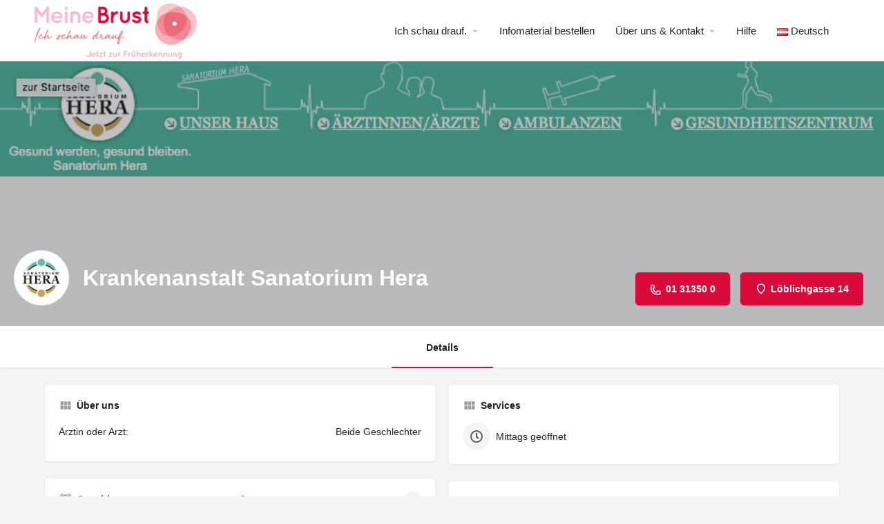

--- FILE ---
content_type: text/css
request_url: https://meine-brust.at/wp-content/uploads/elementor/css/post-6.css?ver=1769100168
body_size: 366
content:
.elementor-kit-6{--e-global-color-primary:#565D62;--e-global-color-secondary:#54595F;--e-global-color-text:#7A7A7A;--e-global-color-accent:#B70A0C;--e-global-typography-primary-font-family:"Helvetica";--e-global-typography-primary-font-weight:600;--e-global-typography-secondary-font-family:"Helvetica";--e-global-typography-secondary-font-weight:400;--e-global-typography-text-font-family:"Helvetica";--e-global-typography-text-font-size:18px;--e-global-typography-text-font-weight:300;--e-global-typography-accent-font-family:"Helvetica";--e-global-typography-accent-font-size:18px;--e-global-typography-accent-font-weight:300;font-family:"Helvetica", Sans-serif;font-size:18px;font-weight:300;}.elementor-kit-6 a{font-family:"Helvetica", Sans-serif;}.elementor-kit-6 h1{font-family:"Helvetica", Sans-serif;font-weight:300;}.elementor-kit-6 h2{font-family:"Helvetica", Sans-serif;font-weight:400;}.elementor-kit-6 h3{font-family:"Helvetica", Sans-serif;font-weight:400;}.elementor-section.elementor-section-boxed > .elementor-container{max-width:1140px;}.e-con{--container-max-width:1140px;}{}h1.entry-title{display:var(--page-title-display);}@media(max-width:1024px){.elementor-section.elementor-section-boxed > .elementor-container{max-width:1024px;}.e-con{--container-max-width:1024px;}}@media(max-width:767px){.elementor-section.elementor-section-boxed > .elementor-container{max-width:767px;}.e-con{--container-max-width:767px;}}

--- FILE ---
content_type: text/css
request_url: https://meine-brust.at/wp-content/themes/my-listing-child/style.css?ver=6.9
body_size: 2495
content:
/*
Theme Name: BURA
Theme URI: http://mylisting.27collective.net/my-city/
Template: my-listing
Author: nulleins
Author URI: https://nulleins.at/
Description: MyListing Child
Tags: one-column,two-columns,three-columns,left-sidebar,right-sidebar,grid-layout,custom-menu,custom-logo,featured-images,footer-widgets,full-width-template,sticky-post,theme-options,threaded-comments,translation-ready
Version: 2.0.8.4
Updated: 2026-01-14 11:09:18

*/

/* Polylang: aktuelle Sprache im Dropdown (Submenu) ausblenden */
.pll-parent-menu-item .sub-menu li.current-lang {display: none !important;}

a[href^="tel"]:not(.btn):not(.button) {color: inherit;}
a[href^="tel"] {color: inherit;}

.elementor-button {color: #fff !important;line-height: 1.3 !important;}

.header-top {padding: 20px 50px;}

.i-nav li a {color:#333;}
.i-nav li.menu-item a:hover {color:#333;border-bottom: 3px solid #da0b3a;}
.i-nav li.menu-item .sub-menu a:hover {color:#333;border-bottom: 0px solid #da0b3a;}
.i-nav li.pll-parent-menu-item.menu-item a:hover {color:#333;border-bottom: 0px solid #da0b3a;}
li.current_page_item > a {color:#333;border-bottom: 3px solid #da0b3a;}

.page-id-2192 .header.header-light-skin:not(.header-scroll) .header-skin,
.page-id-2723 .header.header-light-skin:not(.header-scroll) .header-skin {background: #fff;border-bottom: 1px solid #ebebeb;
}
.listing-main-buttons > ul {
  display: inline-flex;
  justify-content: flex-end;
  flex-wrap: wrap;
  overflow-x: auto;
}
.lmb-calltoaction.ml-track-btn a {background: var(--accent) !important;border:1px solid var(--accent);border-radius: 5px;}
.lmb-calltoaction > a {background: transparent !important;color: #fff;border:1px solid #fff;}

.finder-search .finder-title h2 {font-size: 22px !important;font-weight:inherit !important;padding-right: 0px;} 
.finder-search .finder-title {margin-top: 30px !important;}
.finder-search .finder-title p {font-size: 18px;}
.quick-listing-actions {display:none;}

.cat-icon {background-color: #fff !important;}
.cat-icon i {color: rgba(0,0,0,.6) !important;}

.listing-details .category-name, .social-nav li span, .title-style-1 h5, .hours-today.multiple-ranges, .timing-today {font-size:14px !important;}

label {color: #999 !important;}
.wpcf7-form.init p {padding-bottom: 30px !important;font-size: 16px !important;font-family: 'Rubik', 'Poppins', sans-serif;}

.menu-item a, .sub-menu .menu-item a {font-size:15px !important;}
.i-dropdown li a {font-size: 15px;}
.leaflet-control-attribution.leaflet-control a {font-size:12px !important;}

.buttons {
	font-size: 13px !important;
  	padding: 14px 40px;
    padding-right: 40px;
    padding-left: 40px;
  	display: inline-block;
  	transition: all .2s ease;
  	overflow: hidden;
  	border-radius: 5px;
  	line-height: 16px;
  	font-weight: 600;
}

.form-group.fc-search a {font-size: 13px !important;}

.footer-bottom .row {display: flex;justify-content: space-between;align-items: center;width: 100%;max-width: 1170;}

.footer-bottom .copyright {order: 1;}
.footer-bottom .social-links {order: 2;}
.footer-bottom .social-links ul {display: flex;gap: 1rem;align-items: center;}
.footer-bottom .social-links,
.footer-bottom .copyright {width: 100%;}
.footer-bottom .social-links ul {justify-content: right !important;}
.copyright p {text-align: left !important;font-size:12px !important;}
.footer-bottom .social-links ul li a {font-size:13px !important;}
.footer-bottom .social-links ul li a:hover {font-size:13px !important;border-bottom: 3px solid #da0b3a;}
#menu-footer-menu li.current-menu-item > a {font-size:13px !important;xborder-bottom: 3px solid #da0b3a;}


/* =========================
   Kategorien-Tab entfernen
   ========================= */
.sidebar-tabs li:has(a[href="#categories"]) {display: none !important;}

.sidebar-tabs{display:flex;flex-wrap:nowrap;margin:0;padding:0;border:0;}
.sidebar-tabs > li:nth-child(2){display:none;}

.sidebar-tabs > li{
  flex:1 1 0;
  width:50%;
  margin:0;
  text-align:center;
  position:relative;
  border-bottom:2px solid rgba(0,0,0,.25);
}

.sidebar-tabs > li > a.tab-switch{
  display:flex;
  flex-direction:column;
  align-items:center;
  justify-content:center;
  gap:8px;
  padding:22px 10px 18px;
  text-decoration:none;
  font-size:16px !important;
  font-weight:300;
  position:relative;
}

.sidebar-tabs .tab-icon,
.sidebar-tabs .tab-icon *,
.sidebar-tabs > li > a.tab-switch i{
  font-size:28px;
  line-height:1;
  display:inline-flex;
  align-items:center;
  justify-content:center;
}

.sidebar-tabs > li.active > a,
.sidebar-tabs > li.active > a i{color:#e6003a;}
.sidebar-tabs li.active a {border-color: transparent !important;}
.sidebar-tabs > li.active::after{
  content:"";
  position:absolute;
  left:0;
  right:0;
  bottom:-2px;
  height:2px;
  background:#e6003a;
}

.sidebar-tabs a[href="#search-form"]::before {
  content: "filter_list";
  font-family: "Material Icons";
  font-size: 28px;
  line-height: 1;
  margin-bottom: 0px;
  display: block;
}
/* Vue v-show setzt style="display: none;" – das darf NICHT überschrieben werden */
.sidebar-tabs[style*="display: none"]{display:none !important;}
/* falls ohne Leerzeichen geschrieben wird */
.sidebar-tabs[style*="display:none"]{display:none !important;}

.form-group.explore-filter.orderby-filter.md-group,
.load-previews-batch, .load-next-batch{ display:none;}
.fl-results-no {width: 100%;}

/* BOX HOVER WHITE RED */
.box1 .elementor-element-populated:hover {background-color:#D30101 !important;}
.box1 .elementor-icon:hover {fill:#fff;color:#fff;}
.box1 {transition: all 0.3s ease;}
.box1 a {color:#D30101 !important;}
.box1:hover,
.box1:hover h2,
.box1:hover p,
.box1:hover a {color: #fff !important;}
.box1:hover svg path,
.box1:hover svg {fill: #fff;}
.box1:hover .elementor-icon i {color: #fff !important;}

/* LIST STYLE */
.lf-item-info-2 {text-align: center !important;}
.lf-avatar {left: 50%;transform: translateX(-50%);}

/* BLOG */
.c27-post-changer {margin-top: 30px;margin-bottom: 30px;display: flex !important;}
.c27-post-changer a {font-size: 15px;display: inline-flex;align-items: center;gap: 6px;}
.c27-post-changer a[rel="prev"]::before {content: "\f060"; font-family: "Font Awesome 5 Free";font-weight: 900;font-size: 16px;}
.c27-post-changer a[rel="next"]::after {content: "\f061"; font-family: "Font Awesome 5 Free";font-weight: 900;font-size: 16px;}


@media only screen and (max-width: 1199px) {
	.finder-search .finder-title {display: block !important;text-align: center;width: 90%;margin: 0 auto;}
	.sidebar-tabs {display: flex !important;}
	.lmb-calltoaction > a {background: var(--accent) !important;color: #fff;border:none !important;}
}

@media (max-width: 768px) {
	.footer-bottom .row {flex-direction: column;gap: .75rem;}
	.footer-bottom .social-links ul {justify-content: center !important;}
	.copyright p {text-align: center !important;}
	.footer-bottom .copyright {order: 2;}
	.footer-bottom .social-links {order: 1;}
	a[href^="tel"]:not(.btn):not(.button) {color: #fff;}
}

@media (max-width:480px) {
	.header, .header.header-style-alternate, .header.header-style-alternate.header-scroll{padding-left:0px !important;}
	.featured-section h1 {font-size: 18px !important;}
	.featured-section .fc-description h1 {padding-top:100px;}
	.featured-search.tall, .featured-search.wide {max-width: 100%;padding: 0px;}	
	.i-nav{width:60%;}
	.fl-head a {font-size:10px;}
}